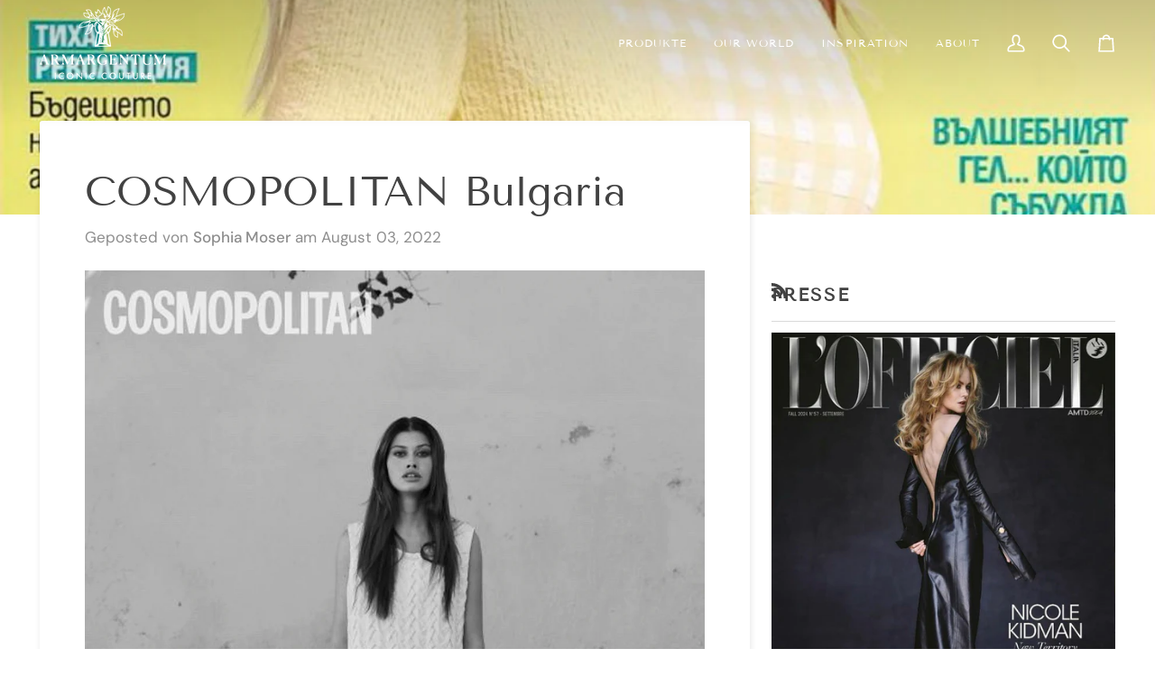

--- FILE ---
content_type: text/css
request_url: https://www.armargentum.com/cdn/shop/t/25/assets/font-settings.css?v=100803730231480333911762264096
body_size: -173
content:
@font-face{font-family:Tenor Sans;font-weight:400;font-style:normal;font-display:swap;src:url(//www.armargentum.com/cdn/fonts/tenor_sans/tenorsans_n4.966071a72c28462a9256039d3e3dc5b0cf314f65.woff2) format("woff2"),url(//www.armargentum.com/cdn/fonts/tenor_sans/tenorsans_n4.2282841d948f9649ba5c3cad6ea46df268141820.woff) format("woff")}@font-face{font-family:DM Sans;font-weight:400;font-style:normal;font-display:swap;src:url(//www.armargentum.com/cdn/fonts/dm_sans/dmsans_n4.ec80bd4dd7e1a334c969c265873491ae56018d72.woff2) format("woff2"),url(//www.armargentum.com/cdn/fonts/dm_sans/dmsans_n4.87bdd914d8a61247b911147ae68e754d695c58a6.woff) format("woff")}@font-face{font-family:Tenor Sans;font-weight:400;font-style:normal;font-display:swap;src:url(//www.armargentum.com/cdn/fonts/tenor_sans/tenorsans_n4.966071a72c28462a9256039d3e3dc5b0cf314f65.woff2) format("woff2"),url(//www.armargentum.com/cdn/fonts/tenor_sans/tenorsans_n4.2282841d948f9649ba5c3cad6ea46df268141820.woff) format("woff")}@font-face{font-family:DM Sans;font-weight:500;font-style:normal;font-display:swap;src:url(//www.armargentum.com/cdn/fonts/dm_sans/dmsans_n5.8a0f1984c77eb7186ceb87c4da2173ff65eb012e.woff2) format("woff2"),url(//www.armargentum.com/cdn/fonts/dm_sans/dmsans_n5.9ad2e755a89e15b3d6c53259daad5fc9609888e6.woff) format("woff")}@font-face{font-family:DM Sans;font-weight:400;font-style:italic;font-display:swap;src:url(//www.armargentum.com/cdn/fonts/dm_sans/dmsans_i4.b8fe05e69ee95d5a53155c346957d8cbf5081c1a.woff2) format("woff2"),url(//www.armargentum.com/cdn/fonts/dm_sans/dmsans_i4.403fe28ee2ea63e142575c0aa47684d65f8c23a0.woff) format("woff")}@font-face{font-family:DM Sans;font-weight:500;font-style:italic;font-display:swap;src:url(//www.armargentum.com/cdn/fonts/dm_sans/dmsans_i5.8654104650c013677e3def7db9b31bfbaa34e59a.woff2) format("woff2"),url(//www.armargentum.com/cdn/fonts/dm_sans/dmsans_i5.a0dc844d8a75a4232f255fc600ad5a295572bed9.woff) format("woff")}
/*# sourceMappingURL=/cdn/shop/t/25/assets/font-settings.css.map?v=100803730231480333911762264096 */


--- FILE ---
content_type: application/javascript; charset=utf-8
request_url: https://cs.complianz.io/cookie-solution/confs/js/44456169.js
body_size: -191
content:
_cmplc.csRC = { consApiKey: '0uBiuCTO0TcyyN1pBG9cV33g4zLxeWAw', brand: 'Complianz', publicId: 'f57c1aad-049a-4135-a159-a0e487aba7b0', floatingGroup: false };
_cmplc.csEnabled = true;
_cmplc.csPurposes = [1,3];
_cmplc.cpUpd = 1768548190;
_cmplc.csFeatures = {"geolocation_setting":true,"compliance_solution_white_labeling":1,"rejection_recovery":false,"full_customization":true,"multiple_languages":true,"mobile_app_integration":false};
_cmplc.csT = null;
_cmplc.googleConsentModeV2 = true;
_cmplc.totalNumberOfProviders = 7;
